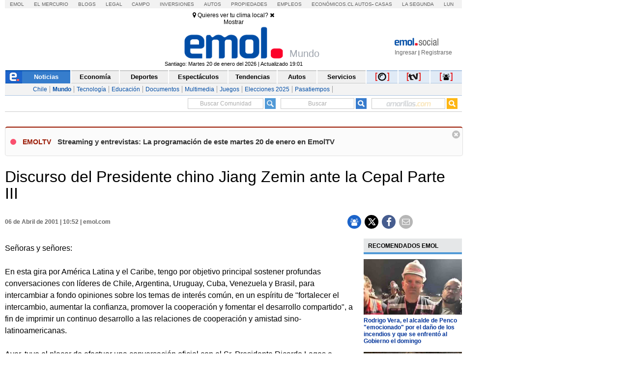

--- FILE ---
content_type: text/html
request_url: https://www.emol.com/Detalle/Cajas/cont_div_p_710_176_ADX.html
body_size: 562
content:
<head><meta name="viewport" content="width=device-width, initial-scale=1.0"></head>
<style type="text/css">body{margin:0;overflow:hidden}a img{width:100%!important;height:auto!important}.cont_div_p_710_176_ADX iframe{width:100%}</style>
<script src="https://ajax.googleapis.com/ajax/libs/jquery/3.4.1/jquery.min.js"></script>
<script src="https://rvv3.pdnegocios.cl/www/delivery/app/js/jquery.plugin.js"></script>
<script src="https://rvv3.pdnegocios.cl/www/delivery/app/js/jquery.imagecube.js"></script>
<ins data-revive-zoneid="7" data-revive-source="Adxion" data-revive-target="_blank" data-revive-id="bbcad4c68c77b75492fc1d8541757462"></ins>
<script async src="//rvv3.pdnegocios.cl/www/en/asyncjs.php"></script>

--- FILE ---
content_type: image/svg+xml
request_url: https://static.emol.cl/emol50/img/icon_soc_menu.svg
body_size: 579
content:
<?xml version="1.0" encoding="utf-8"?>
<!-- Generator: Adobe Illustrator 15.0.0, SVG Export Plug-In . SVG Version: 6.00 Build 0)  -->
<!DOCTYPE svg PUBLIC "-//W3C//DTD SVG 1.1//EN" "http://www.w3.org/Graphics/SVG/1.1/DTD/svg11.dtd">
<svg version="1.1" id="Layer_1" xmlns="http://www.w3.org/2000/svg" xmlns:xlink="http://www.w3.org/1999/xlink" x="0px" y="0px"
	 width="28px" height="17px" viewBox="0 0 28 17" enable-background="new 0 0 28 17" xml:space="preserve">
<g id="Layer_1_1_">
	<g id="Capa_1">
	</g>
	<g id="Layer_3">
		<g>
			<polygon fill="#E61E25" points="3.087,1.9 5.087,1.9 5.087,0 1.188,0 1.188,17 5.087,17 5.087,15.1 3.087,15.1 			"/>
			<polygon fill="#E61E25" points="24.787,15.1 22.787,15.1 22.787,17 26.688,17 26.688,0 22.787,0 22.787,1.9 24.787,1.9 			"/>
		</g>
	</g>
</g>
<g>
	<path opacity="0.45" fill="#010101" enable-background="new    " d="M9.188,9.5h-1c-0.8,0-1.5-0.4-1.5-1.2c0-0.6,0-2.7,0.9-2.7
		c0.2,0,0.9,0.6,2,0.6c0.3,0,0.7-0.1,1-0.2c0,0.2,0,0.3,0,0.5c0,0.7,0.2,1.4,0.6,1.9C10.388,8.5,9.688,8.9,9.188,9.5z M9.587,5.6
		c-1.1,0-1.9-0.9-1.9-1.9c0-1.1,0.9-1.9,1.9-1.9s1.9,0.9,1.9,1.9S10.688,5.6,9.587,5.6z M18.287,5.6c-1.1,0-1.899-0.9-1.899-1.9
		c0-1.1,0.899-1.9,1.899-1.9c1.101,0,1.9,0.9,1.9,1.9S19.388,5.6,18.287,5.6z M19.688,9.5h-1c-0.5-0.6-1.2-0.9-2-1
		c0.4-0.6,0.6-1.2,0.6-1.9c0-0.2,0-0.3,0-0.5c0.301,0.1,0.7,0.2,1,0.2c1,0,1.801-0.6,2-0.6c1,0,0.9,2.1,0.9,2.7
		C21.188,9.1,20.487,9.5,19.688,9.5z"/>
</g>
<path fill="#010101" d="M17.287,15.3h-6.6c-1.2,0-2-0.7-2-2c0-1.7,0.4-4.3,2.6-4.3c0.3,0,1.2,1.1,2.7,1.1s2.4-1.1,2.7-1.1
	c2.2,0,2.6,2.6,2.6,4.3C19.287,14.5,18.487,15.3,17.287,15.3z"/>
<path fill="#010101" d="M13.987,9.5c-1.6,0-2.9-1.3-2.9-2.9s1.3-2.9,2.9-2.9c1.601,0,2.9,1.3,2.9,2.9S15.588,9.5,13.987,9.5z"/>
</svg>
